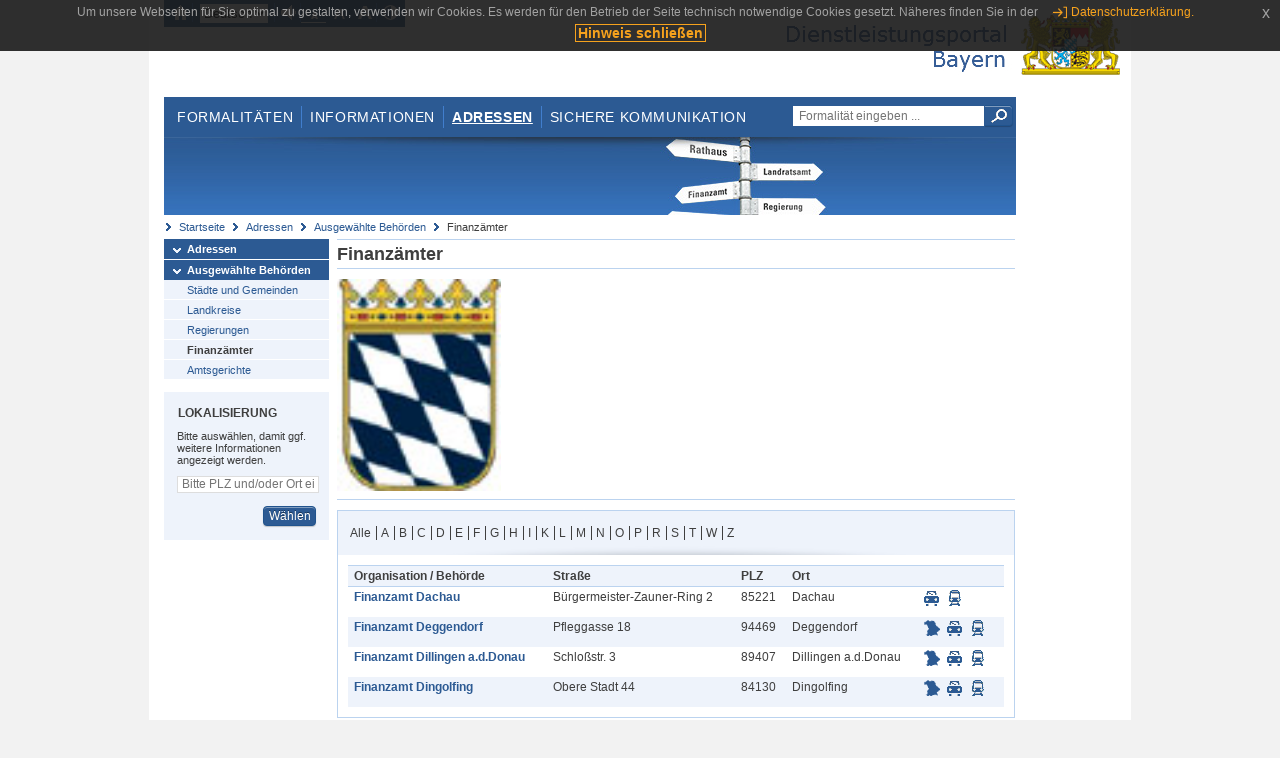

--- FILE ---
content_type: text/html;charset=UTF-8
request_url: https://www.eap.bayern.de/adressen/behoerden/finanzaemter?anliegen=1333254171&dienstleistung=11887989194&initial=D&nationalitaet=8111031172
body_size: 5129
content:
<!DOCTYPE html>
<html lang="de">
    <head>
    <meta http-equiv="Content-Type" content="text/html; charset=UTF-8" />
    
    
        
        <title>Adressen - Ausgewählte Behörden - Finanzämter - Dienstleistungsportal Bayern</title>
        
        
    
    
    <meta name="description" content="Im Dienstleistungsportal Bayern können sich Dienstleister über die erforderlichen Formalitäten und Verfahren sowie über die hierfür zuständigen Behörden informieren." />
    
    
        <meta name="author" content="Bayerisches Staatsministerium der Finanzen und für Heimat" />
        <meta name="publisher" content="Bayerisches Staatsministerium der Finanzen und für Heimat" />
    
    
    
    
        <meta name="robots" content="index">
        <meta name="robots" content="follow">
    
    
    <link rel="shortcut icon" type="image/x-icon" href="/favicon.ico" />
    
    <link href="/css/style.common.css?v=5" rel="stylesheet" type="text/css" media="all" />
    <link href="/css/style.structure.css?v=5" rel="stylesheet" type="text/css" media="screen" />
    <link href="/css/style_print.css" rel="stylesheet" type="text/css" media="print" />
    <link href="/js/jquery-ui/jquery-ui.min.css?v=1.13.2" rel="stylesheet" type="text/css" media="screen" />
    <link href="/js/jquery-ui/jquery-ui-customization.css?v=1" rel="stylesheet" type="text/css" media="screen" />
    
    
        <!--[if lte IE 7]><link rel="stylesheet" type="text/css" media="screen" href="/css/style.ie7.css" ></link><![endif]-->
        <!--[if lte IE 8]><link rel="stylesheet" type="text/css" media="screen,projection" href="/css/style.ie8.css" ></link><![endif]-->
    
    <link href="/css/style.moz.css" rel="stylesheet" type="text/css" media="all" />
    
    <link href="/js/cookiePopup/css/jquery-eu-cookie-law-popup.css" type="text/css" rel="stylesheet" />
    
    <link id="fontsize" href="/css/style.fontsize.css" rel="stylesheet" type="text/css" media="all" />
    <link id="contrast" href="/css/style.color.css?v=5" rel="stylesheet" type="text/css" media="all" />
    
    
</head>
    <body>
        <div id="page">

            
            
                <div id="header">
                    <div id="sprungmarken">
                        <h5 class="hide" >Sprungmarken</h5>
                        <ul>
                            <li><a class="hide" href="#content" >Zum Inhalt</a></li>
                            <li><a class="hide" href="#service_navigation" >Zur Servicenavigation</a></li>
                            <li><a class="hide" href="#main_navigation" >Zur Hauptnavigation</a></li>
                            <li><a class="hide" href="#breadcrumb" >Zu 'Ihrem Standort'</a></li>
                            <li><a class="hide" href="#navigation" >Zur Navigation innerhalb dieses Bereichs</a></li>
                        </ul>
                    </div>
                    
                    
        <div id="service_navigation">
            <h5 class="hide" >Servicenavigation</h5>
            <ul>
                <li>
                    <a href="/?anliegen=1333254171&amp;dienstleistung=11887989194&amp;nationalitaet=8111031172" title="Startseite">
                        <img src="/img/icons/icon-home.png" alt="Startseite" />
                    </a>
                </li>
                <li>
                    
<!--                     <c:if test="${not empty breadcrumbs}"> -->
<!--                         <dlrwww:rewrite page="${breadcrumbs[fn:length(breadcrumbs) - 1].path}" var="currentPage" /> -->
<!--                     </c:if> -->
                    <form name="changeLanguage" action="#" method="post">
                        <div>
                            <select name="locale" onchange="document.changeLanguage.submit();" size="1">
                                <option value="de" selected="selected">Deutsch</option>
                                <option value="en">English</option>
                                <option value="cs">&#269;e&scaron;tina</option>
                            </select>
                            
                            <input type="hidden" name="sprachwahl" value="true">
                            <noscript>
                              <input type="submit" value="Sprache auswählen" />
                            </noscript>
                        </div>
                    </form>
                </li>
        
                <li>
                    <a accesskey="L" href="https://app.readspeaker.com/cgi-bin/rsent?customerid=6759&amp;amp;lang=de_de&amp;amp;voice=de_hans&amp;amp;readid=&lt;readid&gt;&amp;amp;url=&lt;url&gt;&amp;readid=content&amp;url=http%3A%2F%2Fwww.eap.bayern.de%2Fadressen%2Fbehoerden%2Ffinanzaemter%3Fanliegen%3D1333254171%26dienstleistung%3D11887989194%26initial%3DD%26nationalitaet%3D8111031172" onclick="readpage(this.href, 'readspeaker_player'); return false;" title="Seite vorlesen">
                        <img src="/img/icons/icon-read.png" alt="Seite vorlesen" />
                    </a>
                </li>
                
                <!-- Einstellen der Schriftgröße per Click-Event mit Javascript -->
                <li id="fontSizeNormal" class="fontSizeSwitch noBorder currentFontSize">
                    <a href="" data-path="/css/style.fontsize.css" title="Normale Textgröße verwenden">
                        <img src="/img/icons/icon-normal-fontsize.png" alt="Normale Textgröße verwenden" />
                    </a>
                </li>
                <li id="fontSizeLarge" class="fontSizeSwitch noBorder">
                    <a href="" data-path="/css/style.fontsize_large.css" title="Große Textgröße verwenden">
                        <img src="/img/icons/icon-large-fontsize.png" alt="Große Textgröße verwenden" />
                    </a>
                </li>
                <li id="fontSizeHuge" class="fontSizeSwitch">
                    <a href="" data-path="/css/style.fontsize_huge.css" title="Sehr große Textgröße verwenden">
                        <img src="/img/icons/icon-huge-fontsize.png" alt="Sehr große Textgröße verwenden" />
                    </a>
                </li>
                
                <!-- Umschalten des Kontrasts per Click-Event mit Javascript  -->
                <li id="contrastSwitch" class="noBorder">
                    <a href="" data-path="/" title="Kontrastwechsel">
                        <img src="/img/icons/icon-contrast.png" alt="Kontrastwechsel" />
                    </a>
                </li>
            </ul>
        </div>
    
                    
                    <div id="logo">
                        <h1 class="hide" >Dienstleistungsportal Bayern</h1>
                        <a href="/?anliegen=1333254171&amp;dienstleistung=11887989194&amp;nationalitaet=8111031172">
                            <img src="/img/logos/logo_dienstleistungsportal.jpg" alt="Großes Staatswappen des Freistaats Bayern und Schriftzug - Link zur Startseite" />
                        </a>
                    </div>
                    
                    <!-- keyvisual start -->
                    <div id="keyvisual">
                        <!-- main_navigation start -->
                        <div id="main_navigation">
                            <ul>
                                <li>
                                    <a href="/formalitaeten?anliegen=1333254171&amp;dienstleistung=11887989194&amp;nationalitaet=8111031172" >Formalitäten</a>
                                </li>
                                <li>
                                    <a href="/informationen?anliegen=1333254171&amp;dienstleistung=11887989194&amp;nationalitaet=8111031172" >Informationen</a>
                                </li>
                                <li>
                                    <a class="active"
                                            href="/adressen?anliegen=1333254171&amp;dienstleistung=11887989194&amp;nationalitaet=8111031172" >Adressen</a>
                                </li>
                                <li class="noBorder">
                                    <a href="/sichere-kommunikation.htm?anliegen=1333254171&amp;dienstleistung=11887989194&amp;nationalitaet=8111031172">Sichere Kommunikation</a>
                                </li>
                            </ul>
                        </div>
                        <!-- main_navigation end -->
                        
                        <!-- quicksearch start -->
                        <div id="quicksearch">
                            <form action="/formalitaeten/formalitaeten-suche?anliegen=1333254171&amp;dienstleistung=11887989194&amp;nationalitaet=8111031172" method="post" class="form">
                                <label for="searchform_text" class="hide" >Suche</label>
                                <input type="text" class="quicksearch" id="searchform_text" name="muster" placeholder="Formalität eingeben ..." value="" />
                                <button type="submit" class="submit" title="Suche starten">
                                    <img src="/img/icons/icon-search.png" alt="Suche starten">
                                    <span class="hide" >Suche starten</span>
                                </button>
                            </form>
                        </div>
                        <!-- quicksearch end -->
                        
                        
        <img src="/img/banner/top-adressen.jpg" alt="">
    
                    </div>
                    <!-- keyvisual end -->
                </div>
            
            
            
            
            
        <div id="breadcrumb">
            <ul>
                <li><a href="/" title="Startseite" >Startseite</a></li>
                <li>
                    
                        <a href="/adressen?anliegen=1333254171&amp;dienstleistung=11887989194&amp;nationalitaet=8111031172" title="Adressen" >Adressen</a>
                    
                    
                </li>
                <li>
                    
                        <a href="/adressen/behoerden?anliegen=1333254171&amp;dienstleistung=11887989194&amp;nationalitaet=8111031172" title="Ausgewählte Behörden" >Ausgewählte Behörden</a>
                    
                    
                </li>
                <li>
                    
                    
                        Finanzämter
                    
                </li>
            </ul>
        </div>
    
            
            
            
            
        <div id="navigation">
            <ul>
                <li>
                    <a href="/adressen?anliegen=1333254171&amp;dienstleistung=11887989194&amp;nationalitaet=8111031172" class="act" title="Adressen" >Adressen</a>
                    
                </li>
                <li>
                    <a href="/adressen/behoerden?anliegen=1333254171&amp;dienstleistung=11887989194&amp;nationalitaet=8111031172" class="act" title="Ausgewählte Behörden" >Ausgewählte Behörden</a>
                    <ul>
                        <li>
                            <a href="/adressen/behoerden/staedte-gemeinden?anliegen=1333254171&amp;dienstleistung=11887989194&amp;nationalitaet=8111031172" title="Städte und Gemeinden" >Städte und Gemeinden</a>
                        </li>
                        <li>
                            <a href="/adressen/behoerden/landkreise?anliegen=1333254171&amp;dienstleistung=11887989194&amp;nationalitaet=8111031172" title="Landkreise" >Landkreise</a>
                        </li>
                        <li>
                            <a href="/adressen/behoerden/regierungen?anliegen=1333254171&amp;dienstleistung=11887989194&amp;nationalitaet=8111031172" title="Regierungen" >Regierungen</a>
                        </li>
                        <li>
                            <a href="/adressen/behoerden/finanzaemter?anliegen=1333254171&amp;dienstleistung=11887989194&amp;nationalitaet=8111031172" class="act" title="Finanzämter" >Finanzämter</a>
                        </li>
                        <li>
                            <a href="/adressen/behoerden/amtsgerichte?anliegen=1333254171&amp;dienstleistung=11887989194&amp;nationalitaet=8111031172" title="Amtsgerichte" >Amtsgerichte</a>
                        </li>
                    </ul>
                </li>
            </ul>
            
            
            
                
        <div id="localizationBox" class="marginalbox">
            <h5 >Lokalisierung</h5>
            
            
            <!-- Wenn Benutzer nicht lokalisiert ist, Hinweis geben -->
            <p>Bitte auswählen, damit ggf. weitere Informationen angezeigt werden.</p>
            
            <form action="/lokalisierung" method="post" name="localizeForm" class="form" id="localization">
                
                <input type="hidden" name="pfad" value="/adressen/behoerden/finanzaemter?anliegen=1333254171&amp;dienstleistung=11887989194&amp;initial=D&amp;nationalitaet=8111031172" />

                <div class="fields-wrapper">
                    <input class="text ui-autocomplete-input" type="text" name="suchbegriff_ort"
                        value=""
                        id="suchbegriff_ort" placeholder="Bitte PLZ und/oder Ort eingeben" />
                </div>

                <div class="buttonbar right">
                    
                    <button name="Wählen" class="button" type="submit" >Wählen</button>
                </div>

            </form>
        </div>
    
            
        </div>
    
            

            
            <div id="content">
                <div id="readspeaker_player" class="rs_preserve rs_skip"></div>
                
                
            <div class="col_main no_marginal">
                
                <h2 >Finanzämter</h2>
                    <div class="teaserbox clearfix">
                        <div class="col_float">
                            <img src="/bilder/4991805383659" width="164" alt="Finanzämter" />
                        </div>
                        <div class="col_float_wide">
                            <div></div>
                        </div>
                    </div>
                


             
                 <div class="contentbox">
                    <div class="bluebox noMargin">
                        <ul class="alphabet">
                            <li class="first">
                                <a href="/adressen/behoerden/finanzaemter?anliegen=1333254171&amp;dienstleistung=11887989194&amp;nationalitaet=8111031172" >Alle</a>
                            </li>
                            <li class="${letter eq initialLetter} ? 'act'">
                                <a href="/adressen/behoerden/finanzaemter?initial=A&amp;anliegen=1333254171&amp;dienstleistung=11887989194&amp;nationalitaet=8111031172" >A</a>
                            </li>
                            <li class="${letter eq initialLetter} ? 'act'">
                                <a href="/adressen/behoerden/finanzaemter?initial=B&amp;anliegen=1333254171&amp;dienstleistung=11887989194&amp;nationalitaet=8111031172" >B</a>
                            </li>
                            <li class="${letter eq initialLetter} ? 'act'">
                                <a href="/adressen/behoerden/finanzaemter?initial=C&amp;anliegen=1333254171&amp;dienstleistung=11887989194&amp;nationalitaet=8111031172" >C</a>
                            </li>
                            <li class="${letter eq initialLetter} ? 'act'">
                                <a href="/adressen/behoerden/finanzaemter?initial=D&amp;anliegen=1333254171&amp;dienstleistung=11887989194&amp;nationalitaet=8111031172" >D</a>
                            </li>
                            <li class="${letter eq initialLetter} ? 'act'">
                                <a href="/adressen/behoerden/finanzaemter?initial=E&amp;anliegen=1333254171&amp;dienstleistung=11887989194&amp;nationalitaet=8111031172" >E</a>
                            </li>
                            <li class="${letter eq initialLetter} ? 'act'">
                                <a href="/adressen/behoerden/finanzaemter?initial=F&amp;anliegen=1333254171&amp;dienstleistung=11887989194&amp;nationalitaet=8111031172" >F</a>
                            </li>
                            <li class="${letter eq initialLetter} ? 'act'">
                                <a href="/adressen/behoerden/finanzaemter?initial=G&amp;anliegen=1333254171&amp;dienstleistung=11887989194&amp;nationalitaet=8111031172" >G</a>
                            </li>
                            <li class="${letter eq initialLetter} ? 'act'">
                                <a href="/adressen/behoerden/finanzaemter?initial=H&amp;anliegen=1333254171&amp;dienstleistung=11887989194&amp;nationalitaet=8111031172" >H</a>
                            </li>
                            <li class="${letter eq initialLetter} ? 'act'">
                                <a href="/adressen/behoerden/finanzaemter?initial=I&amp;anliegen=1333254171&amp;dienstleistung=11887989194&amp;nationalitaet=8111031172" >I</a>
                            </li>
                            <li class="${letter eq initialLetter} ? 'act'">
                                <a href="/adressen/behoerden/finanzaemter?initial=K&amp;anliegen=1333254171&amp;dienstleistung=11887989194&amp;nationalitaet=8111031172" >K</a>
                            </li>
                            <li class="${letter eq initialLetter} ? 'act'">
                                <a href="/adressen/behoerden/finanzaemter?initial=L&amp;anliegen=1333254171&amp;dienstleistung=11887989194&amp;nationalitaet=8111031172" >L</a>
                            </li>
                            <li class="${letter eq initialLetter} ? 'act'">
                                <a href="/adressen/behoerden/finanzaemter?initial=M&amp;anliegen=1333254171&amp;dienstleistung=11887989194&amp;nationalitaet=8111031172" >M</a>
                            </li>
                            <li class="${letter eq initialLetter} ? 'act'">
                                <a href="/adressen/behoerden/finanzaemter?initial=N&amp;anliegen=1333254171&amp;dienstleistung=11887989194&amp;nationalitaet=8111031172" >N</a>
                            </li>
                            <li class="${letter eq initialLetter} ? 'act'">
                                <a href="/adressen/behoerden/finanzaemter?initial=O&amp;anliegen=1333254171&amp;dienstleistung=11887989194&amp;nationalitaet=8111031172" >O</a>
                            </li>
                            <li class="${letter eq initialLetter} ? 'act'">
                                <a href="/adressen/behoerden/finanzaemter?initial=P&amp;anliegen=1333254171&amp;dienstleistung=11887989194&amp;nationalitaet=8111031172" >P</a>
                            </li>
                            <li class="${letter eq initialLetter} ? 'act'">
                                <a href="/adressen/behoerden/finanzaemter?initial=R&amp;anliegen=1333254171&amp;dienstleistung=11887989194&amp;nationalitaet=8111031172" >R</a>
                            </li>
                            <li class="${letter eq initialLetter} ? 'act'">
                                <a href="/adressen/behoerden/finanzaemter?initial=S&amp;anliegen=1333254171&amp;dienstleistung=11887989194&amp;nationalitaet=8111031172" >S</a>
                            </li>
                            <li class="${letter eq initialLetter} ? 'act'">
                                <a href="/adressen/behoerden/finanzaemter?initial=T&amp;anliegen=1333254171&amp;dienstleistung=11887989194&amp;nationalitaet=8111031172" >T</a>
                            </li>
                            <li class="${letter eq initialLetter} ? 'act'">
                                <a href="/adressen/behoerden/finanzaemter?initial=W&amp;anliegen=1333254171&amp;dienstleistung=11887989194&amp;nationalitaet=8111031172" >W</a>
                            </li>
                            <li class="${letter eq initialLetter} ? 'act'">
                                <a href="/adressen/behoerden/finanzaemter?initial=Z&amp;anliegen=1333254171&amp;dienstleistung=11887989194&amp;nationalitaet=8111031172" >Z</a>
                            </li>
                        </ul>
                        
                    </div>  
                    
                    
                        <div class="padding">
                            
                                
        
    
                            
                        
                            <table class="result_table">
                                <thead>
                                    <tr>
                                        <th >Organisation / Behörde</th>
                                        <th >Stra&szlig;e</th>
                                        <th >PLZ</th>
                                        <th >Ort</th>
                                        <th></th>
                                    </tr>
                                </thead>
                            
                                <tbody>
                                    <tr class="even">
                                        <td><p><strong><a href="/adressen/behoerden/finanzaemter/55443473209?anliegen=1333254171&amp;dienstleistung=11887989194&amp;nationalitaet=8111031172" >Finanzamt Dachau</a></strong></p></td>
                                        <td><p >Bürgermeister-Zauner-Ring 2</p></td>
                                        <td><p >85221</p></td>
                                        <td><p >Dachau</p></td>
                                        <td class="nowrap">
                                            <ul class="geotools">
                                                <li>
                                                    
        
    
                                                </li>
                                                <li>
                                                    
        <a href="https://www.bayerninfo.de/de/karte?startType=address&amp;destType=address&amp;dep=0&amp;dest=Dachau,%20B%C3%BCrgermeister-Zauner-Ring%202" target="_blank"
            title="Autoroute planen.
Dieser Link öffnet ein neues Fenster.">
            <img src="/img/icons/icon-auto.png" alt="Autoroute planen.">
        </a>
    
                                                </li>
                                                <li>
                                                    
        <a target="_blank"
           href="http://www.bayern-fahrplan.de/auskunft/fahrplanauskunft?zope_command=qi_verify&amp;anyObjFilter_destination=12&amp;name_destination=Dachau,%2BB%C3%BCrgermeister-Zauner-Ring%2B2" title="Fahrplan für öffentliche Verkehrsmittel aufrufen.
Dieser Link öffnet ein neues Fenster.">
            <img src="/img/icons/icon-bahn.png" alt="??common.bayernFahrplan.linkText_de??">
        </a>
    
                                               </li>
                                           </ul>                                          
                                        </td>
                                    </tr>
                                    <tr class="odd">
                                        <td><p><strong><a href="/adressen/behoerden/finanzaemter/07776790213?anliegen=1333254171&amp;dienstleistung=11887989194&amp;nationalitaet=8111031172" >Finanzamt Deggendorf</a></strong></p></td>
                                        <td><p >Pfleggasse 18</p></td>
                                        <td><p >94469</p></td>
                                        <td><p >Deggendorf</p></td>
                                        <td class="nowrap">
                                            <ul class="geotools">
                                                <li>
                                                    
        <a href="http://geoportal.bayern.de/bayernatlas?X=5411109.957342963&amp;Y=4570881.9895970505&amp;zoom=11&amp;crosshair=marker&amp;bgLayer=atkis&amp;topic=ba&amp;lang=de"
            target="_blank" rel="noopener" title="Adresse in Karte anzeigen
Dieser Link öffnet ein neues Fenster.">
            <img src="/img/icons/icon-karte.png" alt="Adresse in Karte anzeigen" />
        </a>
    
                                                </li>
                                                <li>
                                                    
        <a href="https://www.bayerninfo.de/de/karte?startType=address&amp;destType=address&amp;dep=0&amp;dest=Deggendorf,%20Pfleggasse%2018" target="_blank"
            title="Autoroute planen.
Dieser Link öffnet ein neues Fenster.">
            <img src="/img/icons/icon-auto.png" alt="Autoroute planen.">
        </a>
    
                                                </li>
                                                <li>
                                                    
        <a target="_blank"
           href="http://www.bayern-fahrplan.de/auskunft/fahrplanauskunft?zope_command=qi_verify&amp;anyObjFilter_destination=12&amp;name_destination=Deggendorf,%2BPfleggasse%2B18" title="Fahrplan für öffentliche Verkehrsmittel aufrufen.
Dieser Link öffnet ein neues Fenster.">
            <img src="/img/icons/icon-bahn.png" alt="??common.bayernFahrplan.linkText_de??">
        </a>
    
                                               </li>
                                           </ul>                                          
                                        </td>
                                    </tr>
                                    <tr class="even">
                                        <td><p><strong><a href="/adressen/behoerden/finanzaemter/42665668215?anliegen=1333254171&amp;dienstleistung=11887989194&amp;nationalitaet=8111031172" >Finanzamt Dillingen a.d.Donau</a></strong></p></td>
                                        <td><p >Schloßstr. 3</p></td>
                                        <td><p >89407</p></td>
                                        <td><p >Dillingen a.d.Donau</p></td>
                                        <td class="nowrap">
                                            <ul class="geotools">
                                                <li>
                                                    
        <a href="http://geoportal.bayern.de/bayernatlas?X=5383159.0742080845&amp;Y=4389036.0763108125&amp;zoom=11&amp;crosshair=marker&amp;bgLayer=atkis&amp;topic=ba&amp;lang=de"
            target="_blank" rel="noopener" title="Adresse in Karte anzeigen
Dieser Link öffnet ein neues Fenster.">
            <img src="/img/icons/icon-karte.png" alt="Adresse in Karte anzeigen" />
        </a>
    
                                                </li>
                                                <li>
                                                    
        <a href="https://www.bayerninfo.de/de/karte?startType=address&amp;destType=address&amp;dep=0&amp;dest=Dillingen%20a.d.Donau,%20Schlo%C3%9Fstr.%203" target="_blank"
            title="Autoroute planen.
Dieser Link öffnet ein neues Fenster.">
            <img src="/img/icons/icon-auto.png" alt="Autoroute planen.">
        </a>
    
                                                </li>
                                                <li>
                                                    
        <a target="_blank"
           href="http://www.bayern-fahrplan.de/auskunft/fahrplanauskunft?zope_command=qi_verify&amp;anyObjFilter_destination=12&amp;name_destination=Dillingen%2Ba.d.Donau,%2BSchlo%C3%9Fstr.%2B3" title="Fahrplan für öffentliche Verkehrsmittel aufrufen.
Dieser Link öffnet ein neues Fenster.">
            <img src="/img/icons/icon-bahn.png" alt="??common.bayernFahrplan.linkText_de??">
        </a>
    
                                               </li>
                                           </ul>                                          
                                        </td>
                                    </tr>
                                    <tr class="odd">
                                        <td><p><strong><a href="/adressen/behoerden/finanzaemter/41999006214?anliegen=1333254171&amp;dienstleistung=11887989194&amp;nationalitaet=8111031172" >Finanzamt Dingolfing</a></strong></p></td>
                                        <td><p >Obere Stadt 44</p></td>
                                        <td><p >84130</p></td>
                                        <td><p >Dingolfing</p></td>
                                        <td class="nowrap">
                                            <ul class="geotools">
                                                <li>
                                                    
        <a href="http://geoportal.bayern.de/bayernatlas?X=5387883.030315836&amp;Y=4536624.866225258&amp;zoom=11&amp;crosshair=marker&amp;bgLayer=atkis&amp;topic=ba&amp;lang=de"
            target="_blank" rel="noopener" title="Adresse in Karte anzeigen
Dieser Link öffnet ein neues Fenster.">
            <img src="/img/icons/icon-karte.png" alt="Adresse in Karte anzeigen" />
        </a>
    
                                                </li>
                                                <li>
                                                    
        <a href="https://www.bayerninfo.de/de/karte?startType=address&amp;destType=address&amp;dep=0&amp;dest=Dingolfing,%20Obere%20Stadt%2044" target="_blank"
            title="Autoroute planen.
Dieser Link öffnet ein neues Fenster.">
            <img src="/img/icons/icon-auto.png" alt="Autoroute planen.">
        </a>
    
                                                </li>
                                                <li>
                                                    
        <a target="_blank"
           href="http://www.bayern-fahrplan.de/auskunft/fahrplanauskunft?zope_command=qi_verify&amp;anyObjFilter_destination=12&amp;name_destination=Dingolfing,%2BObere%2BStadt%2B44" title="Fahrplan für öffentliche Verkehrsmittel aufrufen.
Dieser Link öffnet ein neues Fenster.">
            <img src="/img/icons/icon-bahn.png" alt="??common.bayernFahrplan.linkText_de??">
        </a>
    
                                               </li>
                                           </ul>                                          
                                        </td>
                                    </tr>
                                </tbody>
                            </table>
                            
                            
                                
        
    
                            
                            
                        </div>
                    
                    
                        
                      
                 </div>
                 
             
        </div>
        
     
                
                
                    
        <div class="topLink col_clear">
            <p><a href="#page" class="gotoTop" title="Zum Seitenanfang" >Zum Seitenanfang</a></p>
        </div>
    
                
            </div>
            
            
            
            
        <div id="footer">
            <hr class="hide" />
            <h5 class="hide" >Fußzeile</h5>
            <ul>
                <li class="first">
                    <a href="/impressum.htm?anliegen=1333254171&amp;dienstleistung=11887989194&amp;nationalitaet=8111031172" >Impressum</a>
                </li>
                <li>
                    <a href="/datenschutz.htm?anliegen=1333254171&amp;dienstleistung=11887989194&amp;nationalitaet=8111031172" >Datenschutzerklärung</a>
                </li>
                <li>
                    <a href="/kontakt.htm?anliegen=1333254171&amp;dienstleistung=11887989194&amp;nationalitaet=8111031172" >Kontakt</a>
                </li>
                <li>
                    <a class="last" target="_blank" href="https://www.bayernportal.de" >BayernPortal</a>
                </li>
            </ul>
        </div>
    
        </div>
        
        
        
        <script src="/js/jquery-3.7.1.min.js"></script>
        <script src="/js/jquery-ui/jquery-ui.min.js"></script>
    
        <script src="/js/cookiePopup/js/jquery-eu-cookie-law-popup.js" type="text/javascript"></script>
    
        <script type="text/javascript" src="/js/dlr.js?v=2"></script>
        
        <script type="text/javascript">
            prepareCookiePopup("Um unsere Webseiten f\u00FCr Sie optimal zu gestalten, verwenden wir Cookies. Es werden f\u00FCr den Betrieb der Seite technisch notwendige Cookies gesetzt. N\u00E4heres finden Sie in der <a class=\"eupopup-button eupopup-button_2\" href=\"\/datenschutz.htm\">Datenschutzerkl\u00E4rung.<\/a>", "Hinweis schlie\u00DFen");
        </script>
        
        <script src="/js/jquery.dienstleistungsportal.js?v=7"></script>
        <script src="/js/jquery.legende.js?v=1"></script>
        
        <script>
            $(document).ready(
                    function() {
                        initStandortAutocomplete("\/");
                        bindSchriftformHinweisDialog(
                                "Weiter zum Formular",
                                "Abbrechen");
                    });
        </script>
        
        <!--*/ Für HTML5-CSS3-Version von ReadSpeaker */-->
        <script src="/readspeaker/ReadSpeaker.js?pids=embhl"></script>
        
        
    
    </body>
</html>